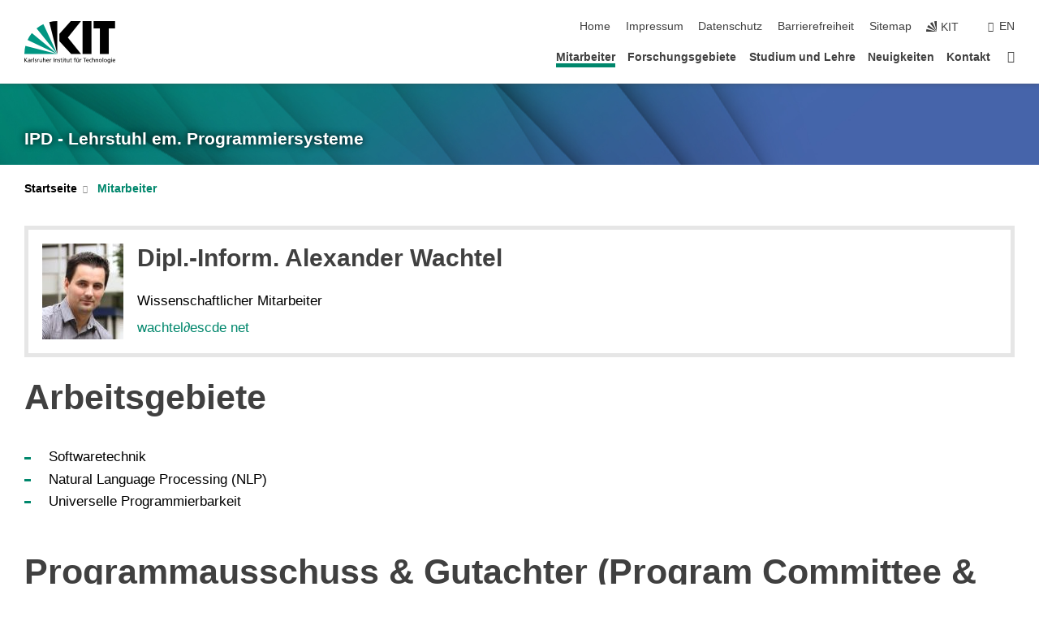

--- FILE ---
content_type: text/html; charset=UTF-8
request_url: https://ps.ipd.kit.edu/176_355.php
body_size: 13980
content:
<!DOCTYPE html>
<html class="no-js" lang="de-de">

    <head><!-- PageID 176 -->        <meta charset="utf-8">
<meta http-equiv="X-UA-Compatible" content="IE=edge">
<meta name="format-detection" content="telephone=no">
<meta name="viewport" content="width=device-width, initial-scale=1.0">
<meta name="theme-color" content="#009682">
<link rel="search" type="application/opensearchdescription+xml" href="https://www.kit.edu/opensearch.xml" title="KIT Search" />

<link rel="stylesheet" href="https://static.scc.kit.edu/fancybox/dist/jquery.fancybox.min.css" />
<link rel="stylesheet" href="https://static.scc.kit.edu/kit-2020/fontawesome/css/all.min.css">

<link rel="stylesheet" type="text/css" href="/31.php" />

<link rel="stylesheet" type="text/css" href="/7.php.css">
            







<link rel="alternate" href="/176_355.php" hreflang="de-DE">
<link rel="alternate" href="/english/176_355.php" hreflang="en-US">
<meta name="author" content="Scheller, Andrea (IPD)" />
<meta name="DC.Creator" content="Scheller, Andrea (IPD)" />
<meta name="DC.Date" content="03.12.2019 15:10" />
<meta name="DC.Publisher" content="Scheller, Andrea (IPD)" />
<meta name="DC.Contributor" content="Scheller, Andrea (IPD)" />
<meta name="DC.Identifier" content="" />
<meta name="DC.Language" content="de-de" />
<meta name="DC.Relation" content="" />
<meta name="DC.Type" content="Text" />
<meta name="DC.Format" content="text/html" />
<meta name="DC.Coverage" content="KIT" />
<meta name="DC.Rights" content="Alle Rechte liegen beim Autor siehe Impressum" />

    <meta name="description" content="" />
    <meta name="Keywords" content="" />
    <!-- <meta http-equiv="cleartype" content="on" /> -->
    

<meta name="KIT.visibility" content="external" />
<link rel="shortcut icon" type="image/x-icon" href="/img/intern/favicon.ico" />










<script src="https://static.scc.kit.edu/kit-2020/js/legacy-compat.js"></script>
<script src="https://static.scc.kit.edu/kit-2020/js/jquery-3.4.1.min.js"></script>
<script src="https://static.scc.kit.edu/kit-2020/js/main.js"></script>
<script src="https://static.scc.kit.edu/kit-2020/js/kit.js"></script>
<script src="https://static.scc.kit.edu/fancybox/dist/jquery.fancybox.min.js"></script>


    <base target="_top" />
    <script src="/38.js"></script>


















 
 
 
 
        
        <script>document.documentElement.classList.remove('no-js');</script>
        <meta name="projguid" content="E90407C0299E4CBA8CC242B88831042A" />
        <meta name="pageguid" content="81A76AD7680D42B18F22BF93142EB8FF" />
        <meta name="is_public" content="true" />
                
        
                
                        <meta name="DC.Title" content="KIT - Prof. em. Dr. Walter F. TichyMitarbeiter" /><title>KIT - Prof. em. Dr. Walter F. TichyMitarbeiter</title>        
        
    </head>
    <body  class="oe-page" vocab="http://schema.org/" typeof="WebPage">
        
        

    
    
    
    
    
    
    
    
    
    
    
    
    
    
    
    
    
    
    
    
    
    
    
    
    
    
    
    
    
        <header class="page-header">
            <div class="content-wrap">
            
                <div class="logo"><a href="https://www.kit.edu" title="KIT-Homepage"><svg xmlns="http://www.w3.org/2000/svg" viewBox="0 0 196.18 90.32" width="196.18px" height="90.32px" x="0px" y="0px" role="img" aria-labelledby="kit-logo-alt-title">
  <title id="kit-logo-alt-title">KIT - Karlsruher Institut für Technologie</title>
<defs>
<style>.cls-1,.cls-2,.cls-3{fill-rule:evenodd;}.cls-2{fill:#fff;}.cls-3{fill:#009682;}</style></defs>
<path class="cls-1" d="M195.75.47h-46.3V16.23H163V70.59h19.22V16.23h13.54V.47ZM144.84,70.52H125.62V.47h19.22V70.52Zm-22.46,0H101L75.58,43.23V27.61L100.2.39h22L93.87,35.67l28.51,34.85Z" transform="translate(0 -0.39)"></path>
<polygon class="cls-2" points="70.97 70.13 70.97 70.13 70.97 70.13 70.97 70.13 70.97 70.13"></polygon>
<polygon class="cls-2" points="70.97 70.13 70.97 70.13 70.97 70.13 70.97 70.13 70.97 70.13"></polygon>
<path class="cls-3" d="M16.18,26.1A68.63,68.63,0,0,0,6.89,40.71L71,70.52,16.18,26.1Z" transform="translate(0 -0.39)"></path>
<path class="cls-3" d="M71,70.52,41.09,7A69.32,69.32,0,0,0,26.4,16L71,70.52Z" transform="translate(0 -0.39)"></path>
<path class="cls-1" d="M71,70.52,71,.47h-.58a70.22,70.22,0,0,0-16.55,2L71,70.52Z" transform="translate(0 -0.39)"></path>
<polygon class="cls-2" points="70.97 70.13 70.97 70.13 70.97 70.13 70.97 70.13 70.97 70.13 70.97 70.13"></polygon>
<polygon class="cls-2" points="70.97 70.13 70.97 70.13 70.97 70.13 70.97 70.13 70.97 70.13 70.97 70.13"></polygon>
<path class="cls-3" d="M2.28,53.38A70.75,70.75,0,0,0,.05,70.52H71L2.28,53.38Z" transform="translate(0 -0.39)"></path>

<g class="logo-text">

<polygon points="0 87.54 1.25 87.54 1.25 83.28 5.13 87.54 6.95 87.54 2.53 82.95 6.63 78.83 4.97 78.83 1.25 82.67 1.25 78.83 0 78.83 0 87.54 0 87.54"></polygon>
<path d="M8.44,83A2.47,2.47,0,0,1,9,82.68a2.87,2.87,0,0,1,.64-.23,3,3,0,0,1,.67-.08,1.88,1.88,0,0,1,.92.19,1,1,0,0,1,.5.55,2.5,2.5,0,0,1,.15.92H10.61a5.19,5.19,0,0,0-.77.06,4.2,4.2,0,0,0-.79.22,2.55,2.55,0,0,0-.71.38,2.05,2.05,0,0,0-.5.6,2,2,0,0,0-.19.83A2.12,2.12,0,0,0,8,87.23a1.71,1.71,0,0,0,.82.65,3.25,3.25,0,0,0,1.22.21,2.66,2.66,0,0,0,.72-.1,2.2,2.2,0,0,0,.56-.24,2.89,2.89,0,0,0,.42-.32,3.29,3.29,0,0,0,.27-.31h0v.82h1.1a1.47,1.47,0,0,1,0-.25,3.9,3.9,0,0,1,0-.4c0-.16,0-.36,0-.6V84.06a3.5,3.5,0,0,0-.26-1.46,1.78,1.78,0,0,0-.83-.88,3.09,3.09,0,0,0-1.47-.3,4.11,4.11,0,0,0-1.13.17,4.19,4.19,0,0,0-1,.43l.06,1Zm3.42,2.45a1.81,1.81,0,0,1-.2.85,1.57,1.57,0,0,1-.6.6,2,2,0,0,1-1,.22,1.23,1.23,0,0,1-.42-.07,1.5,1.5,0,0,1-.38-.19A1,1,0,0,1,9,86.55a.94.94,0,0,1-.11-.45.88.88,0,0,1,.17-.55,1.22,1.22,0,0,1,.42-.36,2.27,2.27,0,0,1,.57-.2,3.05,3.05,0,0,1,.57-.09,4.36,4.36,0,0,1,.48,0h.37l.38,0v.56Z" transform="translate(0 -0.39)"></path>
<path d="M14.94,87.94h1.18V85a4.09,4.09,0,0,1,.21-1.38,2,2,0,0,1,.6-.89,1.38,1.38,0,0,1,.92-.32,1.77,1.77,0,0,1,.32,0,2,2,0,0,1,.33.09v-1l-.23-.05-.25,0-.29,0a1.76,1.76,0,0,0-.67.15,2,2,0,0,0-.57.4,1.87,1.87,0,0,0-.42.59h0v-1h-1.1v6.37Z" transform="translate(0 -0.39)"></path>
<polygon points="19.87 87.54 21.05 87.54 21.05 78.19 19.87 78.19 19.87 87.54 19.87 87.54"></polygon>
<path d="M22.58,87.74a2.93,2.93,0,0,0,.85.28,5.46,5.46,0,0,0,.9.07,2.87,2.87,0,0,0,.83-.12,2.27,2.27,0,0,0,.71-.36,1.75,1.75,0,0,0,.49-.62,1.91,1.91,0,0,0,.19-.89,1.61,1.61,0,0,0-.15-.73,1.58,1.58,0,0,0-.4-.52,3.29,3.29,0,0,0-.53-.36l-.59-.28a4.54,4.54,0,0,1-.54-.26,1.31,1.31,0,0,1-.39-.34.8.8,0,0,1-.16-.46.71.71,0,0,1,.16-.44.89.89,0,0,1,.41-.25,1.64,1.64,0,0,1,.56-.09l.27,0,.35.07.35.11a1.06,1.06,0,0,1,.26.12l.1-1c-.23-.07-.46-.12-.69-.17a4.66,4.66,0,0,0-.77-.08,2.8,2.8,0,0,0-.88.13,1.91,1.91,0,0,0-.71.36,1.52,1.52,0,0,0-.48.61,2.06,2.06,0,0,0-.17.86,1.34,1.34,0,0,0,.15.66,1.69,1.69,0,0,0,.39.49,5.07,5.07,0,0,0,.54.36l.59.29.54.29a1.62,1.62,0,0,1,.39.33.64.64,0,0,1,.15.43.79.79,0,0,1-.39.71,1.32,1.32,0,0,1-.39.15,1.48,1.48,0,0,1-.41,0,2.58,2.58,0,0,1-.43,0,3.06,3.06,0,0,1-.53-.15,2.59,2.59,0,0,1-.5-.25l-.07,1Z" transform="translate(0 -0.39)"></path>
<path d="M27.9,87.94h1.17V85a4.34,4.34,0,0,1,.22-1.38,1.9,1.9,0,0,1,.6-.89,1.38,1.38,0,0,1,.92-.32,1.77,1.77,0,0,1,.32,0,2,2,0,0,1,.33.09v-1l-.23-.05-.25,0-.3,0a1.76,1.76,0,0,0-.66.15,2.23,2.23,0,0,0-.58.4,2.26,2.26,0,0,0-.42.59h0v-1H27.9v6.37Z" transform="translate(0 -0.39)"></path>
<path d="M38.31,81.57H37.14v3A4.35,4.35,0,0,1,37,85.58a2.31,2.31,0,0,1-.35.83,1.72,1.72,0,0,1-.6.54,1.8,1.8,0,0,1-.87.19,1.31,1.31,0,0,1-.8-.29A1.37,1.37,0,0,1,34,86.1a4.37,4.37,0,0,1-.12-1.23v-3.3H32.68v3.79a3.94,3.94,0,0,0,.25,1.46,1.93,1.93,0,0,0,.79.94,2.5,2.5,0,0,0,1.35.33,2.7,2.7,0,0,0,.85-.14,2.24,2.24,0,0,0,.73-.4,1.76,1.76,0,0,0,.5-.62h0v1h1.13V81.57Z" transform="translate(0 -0.39)"></path>
<path d="M40.23,87.94h1.18V85a4.93,4.93,0,0,1,.11-1.06,2.84,2.84,0,0,1,.35-.83,1.67,1.67,0,0,1,.61-.54,2.06,2.06,0,0,1,.86-.19,1.34,1.34,0,0,1,.81.29,1.44,1.44,0,0,1,.42.75,5.32,5.32,0,0,1,.12,1.23v3.3h1.17V84.16a3.62,3.62,0,0,0-.25-1.47,2,2,0,0,0-.78-.94,2.69,2.69,0,0,0-1.35-.33,2.75,2.75,0,0,0-1.2.28,2.19,2.19,0,0,0-.85.78h0v-3.9H40.23v9.36Z" transform="translate(0 -0.39)"></path>
<path d="M52.67,86.5a2,2,0,0,1-.32.2,3.63,3.63,0,0,1-.48.21,3.41,3.41,0,0,1-.57.16,2.44,2.44,0,0,1-.59.07,2.15,2.15,0,0,1-.8-.15,2.29,2.29,0,0,1-.67-.44,2.1,2.1,0,0,1-.46-.67,2.2,2.2,0,0,1-.17-.86h4.54A5.88,5.88,0,0,0,53,83.59a3.41,3.41,0,0,0-.46-1.14,2.26,2.26,0,0,0-.87-.75,3.11,3.11,0,0,0-1.33-.28,3.21,3.21,0,0,0-1.23.24,2.74,2.74,0,0,0-.94.67,2.87,2.87,0,0,0-.6,1,4.05,4.05,0,0,0-.22,1.29,4.87,4.87,0,0,0,.2,1.42,2.85,2.85,0,0,0,.6,1.08,2.59,2.59,0,0,0,1,.7,3.87,3.87,0,0,0,1.47.25,5.64,5.64,0,0,0,.89-.07,5.74,5.74,0,0,0,.63-.16l.49-.18V86.5Zm-4.06-2.36a2.9,2.9,0,0,1,.14-.62,2,2,0,0,1,.32-.57,1.51,1.51,0,0,1,.51-.42,1.84,1.84,0,0,1,.74-.16,1.74,1.74,0,0,1,.67.14,1.36,1.36,0,0,1,.5.38,1.57,1.57,0,0,1,.31.57,2.15,2.15,0,0,1,.11.68Z" transform="translate(0 -0.39)"></path>
<path d="M54.65,87.94h1.18V85A4.09,4.09,0,0,1,56,83.66a2,2,0,0,1,.61-.89,1.33,1.33,0,0,1,.91-.32,1.77,1.77,0,0,1,.32,0,2,2,0,0,1,.33.09v-1L58,81.46l-.24,0-.3,0a1.76,1.76,0,0,0-.67.15,2,2,0,0,0-.57.4,1.87,1.87,0,0,0-.42.59h0v-1h-1.1v6.37Z" transform="translate(0 -0.39)"></path>
<polygon points="63.02 87.54 64.26 87.54 64.26 78.83 63.02 78.83 63.02 87.54 63.02 87.54"></polygon>
<path d="M66.3,87.94h1.17V85a4.35,4.35,0,0,1,.12-1.06,2.39,2.39,0,0,1,.35-.83,1.72,1.72,0,0,1,.6-.54,2.14,2.14,0,0,1,.87-.19,1.28,1.28,0,0,1,.8.29,1.37,1.37,0,0,1,.42.75,4.78,4.78,0,0,1,.13,1.23v3.3h1.17V84.16a3.8,3.8,0,0,0-.25-1.47,2,2,0,0,0-.78-.94,2.76,2.76,0,0,0-1.36-.33,2.7,2.7,0,0,0-.85.14A2.58,2.58,0,0,0,68,82a1.88,1.88,0,0,0-.5.62h0v-1H66.3v6.37Z" transform="translate(0 -0.39)"></path>
<path d="M73.32,87.74a2.83,2.83,0,0,0,.85.28,5.26,5.26,0,0,0,.89.07,2.82,2.82,0,0,0,.83-.12,2.27,2.27,0,0,0,.71-.36,1.9,1.9,0,0,0,.5-.62,2,2,0,0,0,.18-.89,1.61,1.61,0,0,0-.15-.73,1.69,1.69,0,0,0-.39-.52,3.38,3.38,0,0,0-.54-.36l-.59-.28c-.19-.08-.37-.17-.54-.26a1.45,1.45,0,0,1-.39-.34.73.73,0,0,1-.15-.46.65.65,0,0,1,.15-.44,1,1,0,0,1,.41-.25,1.69,1.69,0,0,1,.56-.09l.27,0,.35.07a2.89,2.89,0,0,1,.35.11,1.14,1.14,0,0,1,.27.12l.1-1c-.23-.07-.47-.12-.7-.17a4.55,4.55,0,0,0-.77-.08,2.8,2.8,0,0,0-.88.13,1.91,1.91,0,0,0-.71.36,1.72,1.72,0,0,0-.48.61,2.06,2.06,0,0,0-.17.86,1.34,1.34,0,0,0,.15.66,1.57,1.57,0,0,0,.4.49,4.1,4.1,0,0,0,.53.36l.59.29c.2.1.38.19.54.29a1.44,1.44,0,0,1,.39.33.71.71,0,0,1,.16.43.83.83,0,0,1-.12.43.75.75,0,0,1-.28.28,1.32,1.32,0,0,1-.39.15,1.48,1.48,0,0,1-.41,0,2.58,2.58,0,0,1-.43,0,2.74,2.74,0,0,1-.52-.15,3,3,0,0,1-.51-.25l-.06,1Z" transform="translate(0 -0.39)"></path>
<path d="M82,81.57H80.33V79.73l-1.17.37v1.47H77.72v1h1.44v3.72a2.07,2.07,0,0,0,.24,1.05,1.45,1.45,0,0,0,.67.6,2.55,2.55,0,0,0,1.05.2,2.35,2.35,0,0,0,.54-.06l.46-.12v-1a1.7,1.7,0,0,1-.33.15,1.37,1.37,0,0,1-.47.07,1,1,0,0,1-.5-.13.92.92,0,0,1-.35-.38,1.33,1.33,0,0,1-.14-.63V82.52H82v-1Z" transform="translate(0 -0.39)"></path>
<path d="M83.57,87.94h1.17V81.57H83.57v6.37Zm1.24-9.11H83.49v1.32h1.32V78.83Z" transform="translate(0 -0.39)"></path>
<path d="M90.19,81.57H88.51V79.73l-1.17.37v1.47H85.9v1h1.44v3.72a2.07,2.07,0,0,0,.24,1.05,1.4,1.4,0,0,0,.67.6,2.55,2.55,0,0,0,1,.2,2.42,2.42,0,0,0,.54-.06l.45-.12v-1a1.43,1.43,0,0,1-.79.22A.93.93,0,0,1,89,87a.86.86,0,0,1-.35-.38,1.33,1.33,0,0,1-.14-.63V82.52h1.68v-1Z" transform="translate(0 -0.39)"></path>
<path d="M97.22,81.57H96.05v3a4.35,4.35,0,0,1-.12,1.06,2.31,2.31,0,0,1-.35.83A1.72,1.72,0,0,1,95,87a1.8,1.8,0,0,1-.87.19,1.33,1.33,0,0,1-.8-.29,1.37,1.37,0,0,1-.42-.75,4.37,4.37,0,0,1-.12-1.23v-3.3H91.59v3.79a3.94,3.94,0,0,0,.25,1.46,2,2,0,0,0,.79.94,2.5,2.5,0,0,0,1.35.33,2.7,2.7,0,0,0,.85-.14,2.24,2.24,0,0,0,.73-.4,1.76,1.76,0,0,0,.5-.62h0v1h1.13V81.57Z" transform="translate(0 -0.39)"></path>
<path d="M102.53,81.57h-1.69V79.73l-1.17.37v1.47H98.23v1h1.44v3.72a2.07,2.07,0,0,0,.24,1.05,1.45,1.45,0,0,0,.67.6,2.59,2.59,0,0,0,1,.2,2.35,2.35,0,0,0,.54-.06l.46-.12v-1a1.7,1.7,0,0,1-.33.15,1.33,1.33,0,0,1-.47.07,1,1,0,0,1-.5-.13,1,1,0,0,1-.35-.38,1.33,1.33,0,0,1-.14-.63V82.52h1.69v-1Z" transform="translate(0 -0.39)"></path>
<path d="M108.16,87.94h1.17V82.52H111v-1h-1.69v-.68a3.7,3.7,0,0,1,0-.6,1.23,1.23,0,0,1,.15-.48.81.81,0,0,1,.34-.32,1.48,1.48,0,0,1,.61-.11h.3l.26.06,0-1-.37,0-.42,0a2.69,2.69,0,0,0-1.06.18,1.49,1.49,0,0,0-.66.52,2.13,2.13,0,0,0-.32.8,5,5,0,0,0-.09,1.06v.58h-1.5v1h1.5v5.42Z" transform="translate(0 -0.39)"></path>
<path d="M113.39,80.6h1.17V79.35h-1.17V80.6Zm2,0h1.17V79.35h-1.17V80.6Zm2.37,1h-1.18v3a4.37,4.37,0,0,1-.11,1.06,2.5,2.5,0,0,1-.35.83,1.67,1.67,0,0,1-.61.54,1.79,1.79,0,0,1-.86.19,1.34,1.34,0,0,1-.81-.29,1.51,1.51,0,0,1-.42-.75,5.26,5.26,0,0,1-.12-1.23v-3.3h-1.17v3.79a3.75,3.75,0,0,0,.25,1.46,2,2,0,0,0,.78.94,2.5,2.5,0,0,0,1.35.33,2.72,2.72,0,0,0,.86-.14,2.47,2.47,0,0,0,.73-.4,1.88,1.88,0,0,0,.5-.62h0v1h1.14V81.57Z" transform="translate(0 -0.39)"></path>
<path d="M119.73,87.94h1.17V85a4.34,4.34,0,0,1,.22-1.38,1.9,1.9,0,0,1,.6-.89,1.38,1.38,0,0,1,.92-.32,1.77,1.77,0,0,1,.32,0,2,2,0,0,1,.33.09v-1l-.24-.05-.24,0-.3,0a1.76,1.76,0,0,0-.66.15,2.23,2.23,0,0,0-.58.4,2.26,2.26,0,0,0-.42.59h0v-1h-1.1v6.37Z" transform="translate(0 -0.39)"></path>
<polygon points="129.83 87.54 131.08 87.54 131.08 79.93 133.78 79.93 133.78 78.83 127.12 78.83 127.12 79.93 129.83 79.93 129.83 87.54 129.83 87.54"></polygon>
<path d="M138.8,86.5a1.52,1.52,0,0,1-.31.2,3.63,3.63,0,0,1-.48.21,3.41,3.41,0,0,1-.57.16,2.46,2.46,0,0,1-.6.07,2.09,2.09,0,0,1-.79-.15,2.16,2.16,0,0,1-.67-.44,2,2,0,0,1-.46-.67,2.2,2.2,0,0,1-.17-.86h4.54a7.08,7.08,0,0,0-.14-1.43,3.23,3.23,0,0,0-.47-1.14,2.23,2.23,0,0,0-.86-.75,3.13,3.13,0,0,0-1.34-.28,3.16,3.16,0,0,0-1.22.24,2.65,2.65,0,0,0-.94.67,2.75,2.75,0,0,0-.61,1,3.79,3.79,0,0,0-.21,1.29,4.56,4.56,0,0,0,.2,1.42,2.85,2.85,0,0,0,.6,1.08,2.52,2.52,0,0,0,1,.7,3.81,3.81,0,0,0,1.46.25,4.67,4.67,0,0,0,1.53-.23l.48-.18V86.5Zm-4.05-2.36a2.9,2.9,0,0,1,.14-.62,1.78,1.78,0,0,1,.32-.57,1.51,1.51,0,0,1,.51-.42,1.8,1.8,0,0,1,.74-.16,1.74,1.74,0,0,1,.67.14,1.45,1.45,0,0,1,.5.38,1.74,1.74,0,0,1,.31.57,2.15,2.15,0,0,1,.1.68Z" transform="translate(0 -0.39)"></path>
<path d="M144.93,81.67l-.41-.12a4,4,0,0,0-.5-.09,4.75,4.75,0,0,0-.51,0,3.75,3.75,0,0,0-1.33.25,3.06,3.06,0,0,0-1,.69,3,3,0,0,0-.66,1.06,3.59,3.59,0,0,0-.23,1.34,3.73,3.73,0,0,0,.23,1.29,3.2,3.2,0,0,0,.67,1,3.05,3.05,0,0,0,1,.72,3.35,3.35,0,0,0,1.32.27l.46,0a3,3,0,0,0,.51-.08,2.24,2.24,0,0,0,.5-.16l-.08-1a3,3,0,0,1-.4.2,3.6,3.6,0,0,1-.44.12,2.15,2.15,0,0,1-.43,0,2.24,2.24,0,0,1-.8-.14,1.69,1.69,0,0,1-.59-.37,1.93,1.93,0,0,1-.41-.54,2.54,2.54,0,0,1-.24-.65,3.23,3.23,0,0,1-.08-.68,2.91,2.91,0,0,1,.14-.89,2.41,2.41,0,0,1,.4-.76,1.87,1.87,0,0,1,.64-.54,2,2,0,0,1,.87-.2,2.72,2.72,0,0,1,.61.07,2.81,2.81,0,0,1,.66.21l.1-1Z" transform="translate(0 -0.39)"></path>
<path d="M146.26,87.94h1.17V85a4.93,4.93,0,0,1,.11-1.06,2.61,2.61,0,0,1,.36-.83,1.64,1.64,0,0,1,.6-.54,2.07,2.07,0,0,1,.87-.19,1.33,1.33,0,0,1,.8.29,1.37,1.37,0,0,1,.42.75,4.82,4.82,0,0,1,.12,1.23v3.3h1.18V84.16a3.79,3.79,0,0,0-.26-1.47,1.91,1.91,0,0,0-.78-.94,2.8,2.8,0,0,0-2.54,0,2.13,2.13,0,0,0-.85.78h0v-3.9h-1.17v9.36Z" transform="translate(0 -0.39)"></path>
<path d="M153.81,87.94H155V85a4.35,4.35,0,0,1,.12-1.06,2.39,2.39,0,0,1,.35-.83,1.72,1.72,0,0,1,.6-.54,2.1,2.1,0,0,1,.87-.19,1.28,1.28,0,0,1,.8.29,1.37,1.37,0,0,1,.42.75,4.78,4.78,0,0,1,.13,1.23v3.3h1.17V84.16a3.8,3.8,0,0,0-.25-1.47,1.93,1.93,0,0,0-.79-.94,2.82,2.82,0,0,0-2.2-.19,2.58,2.58,0,0,0-.73.4,1.88,1.88,0,0,0-.5.62h0v-1h-1.14v6.37Z" transform="translate(0 -0.39)"></path>
<path d="M160.94,84.76a3.73,3.73,0,0,0,.23,1.29,3.2,3.2,0,0,0,.67,1,3.05,3.05,0,0,0,1,.72,3.35,3.35,0,0,0,1.32.27,3.26,3.26,0,0,0,1.31-.27,2.86,2.86,0,0,0,1-.72,3.2,3.2,0,0,0,.67-1,4,4,0,0,0,.24-1.29,3.8,3.8,0,0,0-.24-1.34,3.09,3.09,0,0,0-.65-1.06,3.21,3.21,0,0,0-1-.69,3.65,3.65,0,0,0-1.32-.25,3.75,3.75,0,0,0-1.33.25,3.28,3.28,0,0,0-1,.69,3.12,3.12,0,0,0-.66,1.06,3.8,3.8,0,0,0-.23,1.34Zm1.25,0a2.9,2.9,0,0,1,.13-.89,2.6,2.6,0,0,1,.39-.76,1.8,1.8,0,0,1,1.47-.74,1.89,1.89,0,0,1,.84.2,2,2,0,0,1,.62.54,2.6,2.6,0,0,1,.39.76,2.91,2.91,0,0,1,.14.89,3.23,3.23,0,0,1-.08.68,2.52,2.52,0,0,1-.23.65,2.07,2.07,0,0,1-.39.54,1.62,1.62,0,0,1-.55.37,1.91,1.91,0,0,1-.74.14,2,2,0,0,1-.74-.14,1.76,1.76,0,0,1-.56-.37,2.07,2.07,0,0,1-.39-.54,3,3,0,0,1-.23-.65,3.21,3.21,0,0,1-.07-.68Z" transform="translate(0 -0.39)"></path>
<polygon points="169.06 87.54 170.24 87.54 170.24 78.19 169.06 78.19 169.06 87.54 169.06 87.54"></polygon>
<path d="M171.89,84.76a3.73,3.73,0,0,0,.23,1.29,3.2,3.2,0,0,0,.67,1,3.05,3.05,0,0,0,1,.72,3.35,3.35,0,0,0,1.32.27,3.26,3.26,0,0,0,1.31-.27,2.86,2.86,0,0,0,1-.72,3.2,3.2,0,0,0,.67-1,3.73,3.73,0,0,0,.23-1.29,3.59,3.59,0,0,0-.23-1.34,3,3,0,0,0-.66-1.06,3.06,3.06,0,0,0-1-.69,3.65,3.65,0,0,0-1.32-.25,3.75,3.75,0,0,0-1.33.25,3.17,3.17,0,0,0-1,.69,3,3,0,0,0-.66,1.06,3.8,3.8,0,0,0-.23,1.34Zm1.24,0a2.91,2.91,0,0,1,.14-.89,2.6,2.6,0,0,1,.39-.76,1.93,1.93,0,0,1,.63-.54,1.89,1.89,0,0,1,.84-.2,1.93,1.93,0,0,1,.84.2,2,2,0,0,1,.62.54,2.6,2.6,0,0,1,.39.76,2.91,2.91,0,0,1,.14.89,3.23,3.23,0,0,1-.08.68,2.52,2.52,0,0,1-.23.65,2.07,2.07,0,0,1-.39.54,1.62,1.62,0,0,1-.55.37,2,2,0,0,1-1.48,0,1.66,1.66,0,0,1-.56-.37,2.07,2.07,0,0,1-.39-.54,3,3,0,0,1-.23-.65,3.23,3.23,0,0,1-.08-.68Z" transform="translate(0 -0.39)"></path>
<path d="M185.49,81.57h-1.08v1h0a1.85,1.85,0,0,0-.45-.59,1.78,1.78,0,0,0-.68-.37,3.06,3.06,0,0,0-1-.14,2.82,2.82,0,0,0-1,.2,2.69,2.69,0,0,0-.8.52,3,3,0,0,0-.56.77,3.62,3.62,0,0,0-.34.92,4.6,4.6,0,0,0-.11,1,4.16,4.16,0,0,0,.17,1.18,3,3,0,0,0,.51,1,2.4,2.4,0,0,0,.85.69,2.75,2.75,0,0,0,1.19.26,3.09,3.09,0,0,0,.8-.11,2.58,2.58,0,0,0,.74-.33,2.06,2.06,0,0,0,.59-.55h0v.63a2.58,2.58,0,0,1-.24,1.16,1.64,1.64,0,0,1-.67.75,2,2,0,0,1-1.06.27,5.6,5.6,0,0,1-.6,0,5.12,5.12,0,0,1-.54-.1l-.54-.18-.62-.26-.12,1.08a7.74,7.74,0,0,0,.89.27,4.17,4.17,0,0,0,.73.13,4.87,4.87,0,0,0,.66,0,4.24,4.24,0,0,0,1.87-.36,2.3,2.3,0,0,0,1.07-1,3.6,3.6,0,0,0,.34-1.65V81.57Zm-3,5.42a1.5,1.5,0,0,1-.74-.18,1.76,1.76,0,0,1-.56-.49,2.41,2.41,0,0,1-.35-.72,3,3,0,0,1-.12-.86,3,3,0,0,1,.07-.66,2.4,2.4,0,0,1,.21-.64,2.06,2.06,0,0,1,.35-.55,1.7,1.7,0,0,1,.5-.38,1.63,1.63,0,0,1,.64-.14,1.81,1.81,0,0,1,.82.2,1.83,1.83,0,0,1,.58.53,2.45,2.45,0,0,1,.34.79,3.56,3.56,0,0,1,.12.94,2.55,2.55,0,0,1-.14.84,2.31,2.31,0,0,1-.38.69,1.78,1.78,0,0,1-.59.46,1.66,1.66,0,0,1-.75.17Z" transform="translate(0 -0.39)"></path>
<path d="M187.57,87.94h1.17V81.57h-1.17v6.37Zm1.24-9.11h-1.32v1.32h1.32V78.83Z" transform="translate(0 -0.39)"></path>
<path d="M195.69,86.5a1.64,1.64,0,0,1-.32.2,3.13,3.13,0,0,1-.48.21,3.58,3.58,0,0,1-.56.16,2.46,2.46,0,0,1-.6.07,2.09,2.09,0,0,1-.79-.15,2.16,2.16,0,0,1-.67-.44,2,2,0,0,1-.46-.67,2.2,2.2,0,0,1-.17-.86h4.54a7.08,7.08,0,0,0-.14-1.43,3.43,3.43,0,0,0-.47-1.14,2.19,2.19,0,0,0-.87-.75,3.08,3.08,0,0,0-1.33-.28,3.25,3.25,0,0,0-1.23.24,2.7,2.7,0,0,0-.93.67,2.75,2.75,0,0,0-.61,1,3.79,3.79,0,0,0-.21,1.29,4.88,4.88,0,0,0,.19,1.42,3,3,0,0,0,.61,1.08,2.55,2.55,0,0,0,1,.7,3.9,3.9,0,0,0,1.47.25,5.44,5.44,0,0,0,.89-.07,6,6,0,0,0,.64-.16l.48-.18V86.5Zm-4.05-2.36a2.4,2.4,0,0,1,.14-.62,2,2,0,0,1,.31-.57,1.66,1.66,0,0,1,.52-.42,1.8,1.8,0,0,1,.74-.16,1.78,1.78,0,0,1,.67.14,1.45,1.45,0,0,1,.5.38,1.55,1.55,0,0,1,.3.57,2.15,2.15,0,0,1,.11.68Z" transform="translate(0 -0.39)"></path>
</g>
</svg>
 </a></div>
            
            
                <div class="navigation">
                    <button class="burger"><svg class="burger-icon" xmlns="http://www.w3.org/2000/svg" xmlns:xlink="http://www.w3.org/1999/xlink" x="0px" y="0px" viewBox="0 0 300 274.5" width="300px" height="274.5px">
    <rect class="burger-top" y="214.4" width="300" height="60.1"/>
    <rect class="burger-middle" y="107.2" width="300" height="60.1"/>
    <rect class="burger-bottom" y="0" width="300" height="60.1"/>
</svg></button>
                    <a id="logo_oe_name" href="/index.php">IPD - Lehrstuhl em. Programmiersysteme</a>
                    <div class="navigation-meta">
                        <ul class="navigation-meta-links">
                            <li aria-label="Navigation überspringen"><a href="#main_content" class="skip_navigation" tabindex="1" accesskey="2">Navigation überspringen</a></li>

                            <li><a accesskey="1" title="Startseite" href="/index.php">Home</a></li>
<li><a accesskey="8" href="/impressum.php">Impressum</a></li>

<li><a href="/datenschutz.php">Datenschutz</a></li>

<li><a href="https://www.kit.edu/redirect.php?page=barriere&lang=DEU" target="\#A4636DEABB59442D84DAA4CDE1C05730">Barrierefreiheit</a></li>

<li><a accesskey="3" href="/sitemap.php">Sitemap</a></li>

                            
                            <li><a href="https://www.kit.edu" title="KIT-Homepage"><span class="svg-icon"><svg xmlns="http://www.w3.org/2000/svg" xmlns:xlink="http://www.w3.org/1999/xlink" x="0px" y="0px" viewBox="0 0 299.4 295.7" width="299.4px" height="295.7px" role="img"><title></title><polygon points="299.3,295.7 299.3,295.6 299.3,295.6 "/><polygon points="299.3,295.6 299.3,295.6 299.3,295.6 "/><path d="M67.9,108.1c-15.6,18.9-28.8,39.6-39.3,61.7l270.6,125.9L67.9,108.1z"/><path d="M299.2,295.6L173,27.2c-22.2,10.2-43,23.1-62,38.4l188.3,230.1L299.2,295.6z"/><polygon points="299.3,295.6 299.3,295.6 299.3,295.6 299.3,295.5 "/><polygon points="299.3,295.6 299.3,295.6 299.3,295.6 299.3,295.5 "/><path d="M9.3,223.2c-6.1,23.7-9.2,48-9.3,72.5h299.2L9.3,223.2z"/><path d="M299.3,295.6l0.1-295.6c-0.8,0-1.5-0.1-2.2-0.1c-23.6,0-47,2.8-69.9,8.4L299.3,295.6L299.3,295.6z"/></svg></span><span>KIT</span></a></li>
                            
                        </ul>
                        <div class="navigation-language"><ul><li><a href="/english/176_355.php">en</a></li></ul></div>                    </div>
                    <nav class="navigation-main">
                        <ul class="navigation-l1"><li class="active "><a href="/176.php">Mitarbeiter</a></li><li class="flyout "><a href="/413.php">Forschungsgebiete</a><div class="dropdown"><ul class="navigation-breadcrumb"><li class="home"><button><span>Start</span></button></li><li><span>Forschungsgebiete</span></li></ul><a class="parent" href="/413.php">Forschungsgebiete</a><ul class="navigation-l2"><li class="has-submenu "><a href="/180.php">Projekte</a><div class="submenu"><ul class="navigation-breadcrumb"><li class="home"><button><span>Start</span></button></li><li><button>Forschungsgebiete</button></li><li><span>Projekte</span></li></ul><a class="parent" href="/180.php">Projekte</a><ul class="navigation-l3"><li class=""><a href="/379.php">Abgeschlossen</a></li></ul></div></li><li class=""><a href="/399.php">Veröffentlichungen</a></li><li class=""><a href="/411.php">Software</a></li></ul></div></li><li class="flyout "><a href="/405.php">Studium und Lehre</a><div class="dropdown"><ul class="navigation-breadcrumb"><li class="home"><button><span>Start</span></button></li><li><span>Studium und Lehre</span></li></ul><a class="parent" href="/405.php">Studium und Lehre</a><ul class="navigation-l2"><li class=""><a href="/407.php">Vergangene Veranstaltungen</a></li><li class="has-submenu "><a href="/156.php">Abschlussarbeiten / Stellenausschreibungen</a><div class="submenu"><ul class="navigation-breadcrumb"><li class="home"><button><span>Start</span></button></li><li><button>Studium und Lehre</button></li><li><span>Abschlussarbeiten / Stellenausschreibungen</span></li></ul><a class="parent" href="/156.php">Abschlussarbeiten / Stellenausschreibungen</a><ul class="navigation-l3"><li class=""><a href="/163.php">Laufende Abschlussarbeiten</a></li><li class=""><a href="/169.php">Abgeschlossene Abschlussarbeiten</a></li></ul></div></li></ul></div></li><li class=""><a href="/415.php">Neuigkeiten</a></li><li class="single "><a href="/115.php">Kontakt</a><div class="dropdown"><ul class="navigation-breadcrumb"><li class="home"><button><span>Start</span></button></li><li><span>Kontakt</span></li></ul><a class="parent" href="/115.php">Kontakt</a><ul class="navigation-l2"><li class=""><a href="/3273.php">Räume</a></li></ul></div></li><li class="home"><a href="/index.php" title="Startseite"><span>Startseite</span></a></li></ul>                    </nav>
                    <ul class="side-widgets">
                        <li class="meta"><a accesskey="1" title="Startseite" href="/index.php">Home</a></li>
<li class="meta"><a accesskey="8" href="/impressum.php">Impressum</a></li>

<li class="meta"><a href="/datenschutz.php">Datenschutz</a></li>

<li class="meta"><a href="https://www.kit.edu/redirect.php?page=barriere&lang=DEU" target="\#A4636DEABB59442D84DAA4CDE1C05730">Barrierefreiheit</a></li>

<li class="meta"><a accesskey="3" href="/sitemap.php">Sitemap</a></li>

                                            </ul>





<!-- 



IPD - Lehrstuhl em. Programmiersysteme

/index.php

 -->







                </div>
            </div>
        </header>


















        <!-- Mittlere Spalte: start -->
        <main>
                                <section class="stage stage-small" role="banner"><img src="/img/intern/header_140.jpg" alt="" loading="lazy" width="1920" height="140" />                <div class="content-wrap"><a href="/index.php" title="IPD - Lehrstuhl em. Programmiersysteme">IPD - Lehrstuhl em. Programmiersysteme</a></div>
            </section>
                        <section class="breadcrumbs" style="display:none" role="navigation">
                <h2 style="display:none; visibility:hidden">&nbsp;</h2>
                <div class="content-wrap">
                    <ul vocab="http://schema.org/" typeof="BreadcrumbList">
                        <li property="itemListElement" typeof="ListItem"><a href="/index.php" property="item" typeof="WebPage"><span property="name">Startseite</span></a><meta property="position" content="1"/></li><li property="itemListElement" typeof="ListItem"><a href="/176.php" property="item" typeof="WebPage"><span property="name">Mitarbeiter</span></a><meta property="position" content="2"/></li>                    </ul>
                </div>
            </section>
            <section class="breadcrumbs-big" role="navigation"><h2 style="display:none; visibility:hidden">&nbsp;</h2><ul class="content-wrap"><li class="list"><a href="/index.php">Startseite</a><ul><li><a href="/176.php">Mitarbeiter</a></li><li><a href="/413.php">Forschungsgebiete</a></li><li><a href="/405.php">Studium und Lehre</a></li><li><a href="/415.php">Neuigkeiten</a></li><li><a href="/115.php">Kontakt</a></li></ul></li><li class="list last"><a href="/176.php">Mitarbeiter</a></li></ul></section>            <div class="side-widgets-trigger"></div>
                    <section class="content-wrap" role="main" id="main_content" tabindex="-1">
                <div class="content">
                    




                    <!-- CONTENT-AREA START -->
                    



                                        

                    
                    
                    <!-- Personenblock START -->


<!-- /176_355.php --><div class="info-container full">
    <a name="block355"><!-- Sprungmarke --></a>
        <figure>
        <div class="container">
            <picture>
                <img src="/img/ma_alexander_wachtel.jpg" alt="Bild&#32;Alexander&#32;Wachtel">            </picture>
                    </div>
    </figure>
        <div class="info-content">
        <h3>Dipl.-Inform. Alexander Wachtel</h3>
        <div class="info">
            <ul>
<!--
<a id="next355" href="/176_488.php" class="list_next"></a>
<a id="prev355" href="/176_489.php" class="list_prev"></a>

<a href="https://www.kit.edu/vcard.php?type=1&fn=Alexander+Wachtel&n=Alexander+Wachtel&adr=&voice=&fax=&alter=wachtel%2Fescde+net&url=https%3A%2F%2Fps.ipd.kit.edu%2F176_355.php" style="float:right" target="_blank" onclick="this.blur()"><img src="https://www.kit.edu/img/intern/vcard.png"></a>-->
<li data-field="Taetigkeit"><span>Wissenschaftlicher Mitarbeiter</span></li><li data-field="Email"><span><span itemprop="email"><a rel="nofollow" href="javascript:void('the emailform is disabled!');">wachtel<span class="caption where_is_it"> </span>∂<span class="caption where_is_it">does-not-exist.</span>escde net</a></span></span></li>            </ul>
        </div>
        <div class="info">
            <ul>
            </ul>
        </div>
    </div>
</div>
<script type="text/javascript">
if ((typeof jQuery == "function") && ($(document).wipetouch)) {
    $(document).ready( function () {
        $('#wipe355').before("<div id=\"wipepad355\"></div>")
        $("#wipepad355").css({"width":(parseInt($('#wipe355').css("width")) - 80) + 'px', "position":"absolute", "height":"26px"})
        $('#wipepad355').wipetouch({
            tapToClick: true,
            wipeLeft: function(result) {
                if ($("#next355").length) window.location.href = $("#next355").attr('href')
            },
            wipeRight: function(result) {
                if ($("#prev355").length) window.location.href = $("#prev355").attr('href')
            }
        })
    })
}
</script>
<!--  -->




<!-- Textblock [start] --><!-- [356] Text -->



<div data-selectorid="356" class="KIT_section text full" ><a id="block356" name="block356"><!-- Sprungmarke --></a><h1>Arbeitsgebiete</h1><div class="text "><p>
<ul>
    <li>Softwaretechnik</li>
    <li>Natural Language Processing (NLP)</li>
    <li>Universelle Programmierbarkeit </li>
</ul>
</p></div></div>
<!-- [356] Text --><!-- Textblock [end] --> <!-- Textblock [start] --><!-- [3420] Text -->



<div data-selectorid="3420" class="KIT_section text full" ><a id="block3420" name="block3420"><!-- Sprungmarke --></a><h1>Programmausschuss &amp; Gutachter (Program Committee &amp; Reviewer)</h1><div class="text "><table align="left" border="0" cellpadding="1" cellspacing="1" style="width:100%">
	<tbody>
		<tr bgcolor="808080">
			<td><strong>2020</strong></td>
		</tr>
		<tr>
			<td>&raquo; Workshop Co-Chair @ ICSC’20, 14th IEEE International Conference on ​Semantic Computing</td>
		</tr>
		<tr bgcolor="808080">
			<td><strong>2019</strong></td>
		</tr>
		<tr>
			<td>&raquo; Program Committee Co-Chair @ CDKE’19, 1th IEEE International Conference on Conversational Data and Knowledge Engineering</td>
		</tr>
		<tr>
			<td bgcolor="#e5e5e5">&raquo; Technical Review Short Paper @ INTERACT'19, The 17th IFIP TC.13 International Conference on Human-Computer Interaction</td>
		</tr>
		<tr>
			<td>&raquo; Program Committee @ RAISE’19, the 7th International Workshop on Realizing Artificial Intelligence Synergies in Software Engineering (an ICSE'19 workshop)</td>
		</tr>
		<tr>
			<td bgcolor="#e5e5e5">&raquo; Technical Review Case Studies @ ACM CHI’19, The ACM CHI Conference on Human Factors in Computing Systems</td>
		</tr>
		<tr>
			<td>&raquo; Technical Review @ Journal of Systems and Software</td>
		</tr>
		<tr bgcolor="808080">
			<td><strong>2018</strong></td>
		</tr>
		<tr>
			<td>&raquo; Program Committee @RAISE’18, the 6th International Workshop on Realizing Artificial Intelligence Synergies in Software Engineering (an ICSE'18 workshop)</td>
		</tr>
	</tbody>
</table>

<p>&nbsp;</p></div></div>
<!-- [3420] Text --><!-- Textblock [end] --> <!-- Studien-/Diplomarbeits-Liste: start --><!-- [1384] Studien-/Diplomarbeits-Liste -->
<div class="KIT_section table-container full" id="div_1384" data-selectorid="1384">

<a id="block1384" name="block1384"><!-- Sprungmarke --></a>
<a name="block1384"><!-- Sprungmarke --></a>


















<table id="table_1384" class="collapseTable">
    <caption align="top">


Betreute Studien-/ Bachelor- und Diplom-/ Masterarbeiten</caption>
<thead>    <tr>
        <th scope="col" style="width:69%" class="sort"><a class="sort" href="/176_355.php?sort_table=1384&sort_field=titel&sort_order=SORT_ASC#block1384">Titel <i class="fas fa-sort"></i></a></th>
        <th scope="col" style="width:15%" class="sort"><a class="sort" href="/176_355.php?sort_table=1384&sort_field=diplomand&sort_order=SORT_ASC#block1384">Autor <i class="fas fa-sort"></i></a></th>
        <th scope="col" style="width:16%" class="sort"><a href="/176_355.php?sort_table=1384&sort_field=zusatzfeld&sort_order=SORT_ASC#block1384">Arbeitsstatus <i class="fas fa-sort"></i></a></th>
    </tr>
</thead><tbody>        <tr>
        <td class="link"><a href="/176_284.php">Datenverarbeitung in Tabellenkalkulationen durch das natürlichsprachliche Dialogsystem JustLingo</a></td>
        <td class="normal" onclick="location.href='/176_284.php'">Philipp Voigt</td>
        <td class="normal" onclick="location.href='/176_284.php'"><p>abgeschlossen </p></td>
    </tr>
    <tr class="grey">
        <td class="link"><a href="/176_273.php">Entscheidungs- und Kontextanalyse mithilfe eines Langzeitgedächtnisses im natürlichsprachlichen Dialogsystem JustLingo</a></td>
        <td class="normal" onclick="location.href='/176_273.php'">Fabian Frontzek</td>
        <td class="normal" onclick="location.href='/176_273.php'"><p>abgeschlossen </p></td>
    </tr>
        <tr>
        <td class="link"><a href="/176_269.php">Entwurf einer adaptiven Sprachkomponente und prototypische Umsetzung für das natürlichsprachliche Dialogsystem JustLingo</a></td>
        <td class="normal" onclick="location.href='/176_269.php'">Philipp Zwickel</td>
        <td class="normal" onclick="location.href='/176_269.php'"><p>abgeschlossen </p></td>
    </tr>
    <tr class="grey">
        <td class="link"><a href="/176_245.php">Implementierung des natürlichsprachlichen Dialogsystems JustLingo basierend auf Active Ontologies</a></td>
        <td class="normal" onclick="location.href='/176_245.php'">Jonas Klamroth</td>
        <td class="normal" onclick="location.href='/176_245.php'"><p>abgeschlossen </p></td>
    </tr>
        <tr>
        <td class="link"><a href="/176_243.php">Implizite Zellreferenzierung im natürlichsprachigen Dialogsystem JustLingo</a></td>
        <td class="normal" onclick="location.href='/176_243.php'">Michael Franzen</td>
        <td class="normal" onclick="location.href='/176_243.php'"><p>abgeschlossen </p></td>
    </tr>
    <tr class="grey">
        <td class="link"><a href="/176_241.php">Interaktive Mustergenerierung als Funktionserweiterung des natürlichsprachlichen Dialogsystems JustLingo</a></td>
        <td class="normal" onclick="location.href='/176_241.php'">Fabian Wiest</td>
        <td class="normal" onclick="location.href='/176_241.php'"><p>abgeschlossen </p></td>
    </tr>
</tbody></table>
</div>
<!-- [1384] Studien-/Diplomarbeits-Liste --><!-- Studien-/Diplomarbeits-Liste: end --><!-- Textblock [start] --><!-- [3193] Text -->



<div data-selectorid="3193" class="KIT_section text full" ><a id="block3193" name="block3193"><!-- Sprungmarke --></a><h1>Aktuelle Veranstaltungen</h1><div class="text "></div></div>
<!-- [3193] Text --><!-- Textblock [end] --> <!-- Publikationsliste [start] --><!-- [3198] Publikationsliste -->
<div class="KIT_section table-container text full" data-selectorid="3198">
<a name="block3198"><!-- Sprungmarke --></a>
<script type="text/javascript">
    var text_entity_decode_3198 = document.createElement("textarea");
    function entity_decode_3198(str) {
        text_entity_decode_3198.innerHTML = str;
        return text_entity_decode_3198.value;
    }
    function strip_tags_3198(input, allowed) {
        allowed = (((allowed || "") + "").toLowerCase().match(/<[a-z][a-z0-9]*>/g) || []).join('');
        var tags = /<\/?([a-z][a-z0-9]*)\b[^>]*>/gi,
        commentsAndPhpTags = /<!--[\s\S]*?-->|<\?(?:php)?[\s\S]*?\?>/gi;
        return input.replace(commentsAndPhpTags, '').replace(tags, function ($0, $1) {
            return allowed.indexOf('<' + $1.toLowerCase() + '>') > -1 ? $0 : '';
        });
    }
    $.fn.hasAncestor = function(a) {
        return this.filter(function() {
            return !!$(this).closest(a).length
        })
    }
    $.fn.highlight = function(c) { 
        function e(b, c) {
            var d = 0
            if (3 == b.nodeType) {
                var a=b.data.toUpperCase().indexOf(c)
                if (0 <= a) {
                    d = document.createElement("span")
                    d.className = "highlight"
                    a = b.splitText(a)
                    a.splitText(c.length)
                    var f = a.cloneNode(!0)
                    d.appendChild(f)
                    a.parentNode.replaceChild(d,a)
                    d = 1
                }
            }
            else if (1 == b.nodeType && b.childNodes && !/(script|style)/i.test(b.tagName))
                for (a = 0; a < b.childNodes.length; ++a)
                    a += e(b.childNodes[a], c)
            return d
        }
        return this.length && c && c.length ? this.each( function(){
            e(this,c.toUpperCase())
        }): this
    }
    $.fn.removeHighlight=function() {
        return this.find("span.highlight").each( function() {
            this.parentNode.firstChild.nodeName
            with (this.parentNode) replaceChild(this.firstChild,this),normalize()
        }).end()
    }
    function filter_3198(value) {
        open_all_3198()
        value = value.toLowerCase();
        style_class = 'grey';
        if ((value != '') && (value != 'filtern...')) {
            i = 0
            if ($("#publicationlist_3198 .csl-entry").hasAncestor('li').length) selector = $("#publicationlist_3198 li")
            else selector = $("#publicationlist_3198 .csl-entry")
            selector.each(function() {
                $(this).removeHighlight()
                if ($(this).prop("tagName") == 'LI') $(this).css({"display":"list-item"})
                else $(this).css({"display":"block"})
                if (entity_decode_3198(strip_tags_3198($(this).html(),'')).toLowerCase().indexOf(value) == -1) {
                    $(this).css({"display":"none"})
                }
                else {
                    $(this).highlight(value)
                    i++
                    if (i%2 == 0) $(this).css({"background-color":"#e5e5e5"})
                    else $(this).css({"background-color":"#ffffff"})
                }
            })
        }
        else {
            $("#filter_3198").val('filtern...')
            $("#filter_3198").select()
            if ($("#publicationlist_3198 .csl-entry").hasAncestor('li').length) selector = $("#publicationlist_3198 li")
            else selector = $("#publicationlist_3198 .csl-entry")
            selector.each(function() {
                $(this).removeHighlight()
                if ($(this).prop("tagName") == 'LI') $(this).css({"display":"list-item"})
                else $(this).css({"display":"block"})
            })
        }
    }
    function check_3198() {
        if ($("#filter_3198").val() == 'filtern...') {
            $("#filter_3198").select()
        }
    }
    function open_all_3198() {
        $("#publicationlist_3198 .kit-publications-title-level-1").each( function () {
            pubs = $(this).next("[class*='-list']")
            pubs.css("display", "block")
            $(this).children(".moreless").attr("src", "/img/intern/open_white.png")
        })
    }
    function close_all_3198() {
        $("#publicationlist_3198 .kit-publications-title-level-1").each( function () {
            pubs = $(this).next("[class*='-list']")
            pubs.css("display", "none")
            $(this).children(".moreless").attr("src", "/img/intern/closed_white.png")
        })
    }
    if (typeof jQuery == "function") {
        $(document).ready( function () {
            $("#filterbox_3198").css({"display":"block"})
            $("#filter_3198").select().focus()
            $("#publicationlist_3198 .kit-publications-title-level-1").each( function () {
                $(this).css({"cursor":"pointer"})
                $(this).html("<img class=\"moreless\" src=\"/img/intern/open_white.png\" style=\"vertical-align:middle\"> " + $(this).html())
            })
            $("#publicationlist_3198").has(".kit-publications-title-level-1").prepend("<span class=\"button\" onclick=\"open_all_3198()\">alles anzeigen</span><span class=\"button\" onclick=\"close_all_3198()\">Gruppierungen anzeigen</span>")
            $("#publicationlist_3198 .button").css({"cursor":"pointer", "display":"inline-block", "border":"1px solid #b3b3b3", "margin":"0 1em 3px 0", "padding":"0 5px", "font-size":"0.9em"})
            $("#publicationlist_3198 .kit-publications-title-level-1").click( function(){
                pubs = $(this).next("[class*='-list']")
                if (pubs.css("display") == "none") {
                    pubs.css("display", "block")
                    $(this).children(".moreless").attr("src", "/img/intern/open_white.png")
                    $(document).scrollTop($(this).offset().top)
                }
                else {
                    pubs.css("display", "none")
                    $(this).children(".moreless").attr("src", "/img/intern/closed_white.png")
                }
            })
        })
    }
</script>

<h1>Ver&ouml;ffentlichungen</h1>
<div id="publicationlist_3198"><div id="filterbox_3198" style="display:none; float:right" class="form1"><input class="filter" type="text" id="filter_3198" value="filtern..." onfocus="check_3198()" onkeyup="filter_3198(this.value)"></div>
<br style="clear:both">
<div class="csl-bib-body">
<div class="kit-publications-year-list">
<div class="kit-publications-year" id="kit-publications-2024">
<div class="kit-publications-year-title kit-publications-title-level-1">2024</div>
<ul class="kit-publications-publication-list">
<li class="kit-publications-publication">
<div class="csl-entry" data-kit-publications-publication-id="1000169813"> <b><a href="https://publikationen.bibliothek.kit.edu/1000169813">Aktives Dialogmanagement für eine natürlichsprachliche Benutzerschnittstelle</a></b>. Dissertation<br>Wachtel, A.<br>2024, April 9. Karlsruher Institut für Technologie (KIT). <a href="https://doi.org/10.5445/IR/1000169813">doi:10.5445/IR/1000169813</a></div>
</li>
</ul>
</div>
<div class="kit-publications-year" id="kit-publications-2020">
<div class="kit-publications-year-title kit-publications-title-level-1">2020</div>
<ul class="kit-publications-publication-list">
<li class="kit-publications-publication">
<div class="csl-entry" data-kit-publications-publication-id="1000120181"> <b><a href="https://publikationen.bibliothek.kit.edu/1000120181">Context Classification in Dialog-Based Interaction</a></b><br>Wachtel, A.; Eurich, F.; Fuchß, D.; Tichy, W. F.<br>2020. 14th IEEE International Conference on Semantic Computing : February 3-5, 2020, San Diego, CA : proceedings, 185–189, Institute of Electrical and Electronics Engineers (IEEE). <a href="https://doi.org/10.1109/ICSC.2020.00038">doi:10.1109/ICSC.2020.00038</a></div>
</li>
</ul>
</div>
<div class="kit-publications-year" id="kit-publications-2019">
<div class="kit-publications-year-title kit-publications-title-level-1">2019</div>
<ul class="kit-publications-publication-list">
<li class="kit-publications-publication">
<div class="csl-entry" data-kit-publications-publication-id="1000105731"> <b><a href="https://publikationen.bibliothek.kit.edu/1000105731">Approaching natural conversation chatbots by interactive dialogue modelling &amp; microsoft LUIS</a></b><br>Wachtel, A.; Fuchß, D.; Schulz, S.; Tichy, W. F.<br>2019. 2019 IEEE International Conference on Conversational Data &amp; Knowledge Engineering (CDKE), 39–42, Institute of Electrical and Electronics Engineers (IEEE). <a href="https://doi.org/10.1109/CDKE46621.2019.00013">doi:10.1109/CDKE46621.2019.00013</a></div>
</li>
<li class="kit-publications-publication">
<div class="csl-entry" data-kit-publications-publication-id="1000094121"> <b><a href="https://publikationen.bibliothek.kit.edu/1000094121">Natural Language Data Queries on Multiple Heterogenous Data Sources</a></b><br>Wachtel, A.; Fuchß, D.; Przybylla, M.; Tichy, W. F.<br>2019. End-User Development: 7th International Symposium, IS-EUD 2019, Hatfield, UK, July 10–12, 2019, Proceedings. Ed.: A. Malizia, 174–182, Springer. <a href="https://doi.org/10.1007/978-3-030-24781-2_13">doi:10.1007/978-3-030-24781-2_13</a></div>
</li>
<li class="kit-publications-publication">
<div class="csl-entry" data-kit-publications-publication-id="1000094120"> <b><a href="https://publikationen.bibliothek.kit.edu/1000094120">Dialog-Based Meaning Derivation Service for Technical Language Domains</a></b><br>Wachtel, A.; Schulz, S.; Tichy, W. F.<br>2019. IEEE 13th International Conference on Semantic Computing (ICSC), Newport Beach; CA, United States; 30 January - 1 February 2019, 375–380, Institute of Electrical and Electronics Engineers (IEEE). <a href="https://doi.org/10.1109/ICOSC.2019.8665513">doi:10.1109/ICOSC.2019.8665513</a></div>
</li>
</ul>
</div>
<div class="kit-publications-year" id="kit-publications-2018">
<div class="kit-publications-year-title kit-publications-title-level-1">2018</div>
<ul class="kit-publications-publication-list">
<li class="kit-publications-publication">
<div class="csl-entry" data-kit-publications-publication-id="1000094119"> <b><a href="https://publikationen.bibliothek.kit.edu/1000094119">Programming in Natural Language: Building Algorithms from Human Descriptions</a></b><br>Wachtel, A.; Eurich, F.; Tichy, W. F.<br>2018. ACHI 2018 : The Eleventh International Conference on Advances in Computer-Human Interactions, Rom, Italy, 25 - 29 March 2018. Ed.: B. Gersbeck-Schierholz, 51–59, Wilmington</div>
</li>
</ul>
</div>
<div class="kit-publications-year" id="kit-publications-2017">
<div class="kit-publications-year-title kit-publications-title-level-1">2017</div>
<ul class="kit-publications-publication-list">
<li class="kit-publications-publication">
<div class="csl-entry" data-kit-publications-publication-id="1000079362"> <b><a href="https://publikationen.bibliothek.kit.edu/1000079362">Programming Spreadsheets in Natural Language: Design of a Natural Language User Interface</a></b><br>Wachtel, A.; Eurich, F.; Tichy, W. F.<br>2017. International Journal on Advances in Software[[Elektronische Ressource]], 10 (3-4), 286–295</div>
</li>
<li class="kit-publications-publication">
<div class="csl-entry" data-kit-publications-publication-id="1000072438"> <b><a href="https://publikationen.bibliothek.kit.edu/1000072438">An interactive action set detection in natral language hybrid system</a></b><br>Wachtel, A.; Paczia, J.; Tichy, W. F.<br>2017. 11th International Conference on Interfaces and Human Computer Interaction, Lisbon, Portugal, 21st - 23rd July 2017, IADIS Press</div>
</li>
<li class="kit-publications-publication">
<div class="csl-entry" data-kit-publications-publication-id="1000069326"> <b><a href="https://publikationen.bibliothek.kit.edu/1000069326">Natural Language User Interface For Software Engineering Tasks</a></b><br>Wachtel, A.; Klamroth, J.; Tichy, W. F.<br>2017. ACHI 2017 : The Tenth International Conference on Advances in Computer-Human Interactions, Nice, France, 19 - 23 March 2017, 34–39, International Academy, Research, and Industry Association (IARIA)</div>
</li>
</ul>
</div>
<div class="kit-publications-year" id="kit-publications-2016">
<div class="kit-publications-year-title kit-publications-title-level-1">2016</div>
<ul class="kit-publications-publication-list">
<li class="kit-publications-publication">
<div class="csl-entry" data-kit-publications-publication-id="1000059877"> <b><a href="https://publikationen.bibliothek.kit.edu/1000059877">A Natural Language Dialog System Based on Active Ontologies</a></b><br>Wachtel, A.; Klamroth, J.; Tichy, W. F.<br>2016. ACHI 2016 : The Ninth International Conference on Advances in Computer-Human Interactions, Venice, Italy, 24-28 April 2016. Ed. : A. L. Culén, 417–422, International Academy, Research, and Industry Association (IARIA)</div>
</li>
</ul>
</div>
<div class="kit-publications-year" id="kit-publications-2015">
<div class="kit-publications-year-title kit-publications-title-level-1">2015</div>
<ul class="kit-publications-publication-list">
<li class="kit-publications-publication">
<div class="csl-entry" data-kit-publications-publication-id="1000052155"> <b><a href="https://publikationen.bibliothek.kit.edu/1000052155">Initial implementation of natural language turn-based dialog system</a></b><br>Wachtel, A.; Weigelt, S.; Tichy, W. F.<br>2015. Procedia computer science, 84, 47–54. <a href="https://doi.org/10.1016/j.procs.2016.04.065">doi:10.1016/j.procs.2016.04.065</a></div>
</li>
<li class="kit-publications-publication">
<div class="csl-entry" data-kit-publications-publication-id="1000051686"> <b><a href="https://publikationen.bibliothek.kit.edu/1000051686">Prototyp einer natürlichsprachlichen Schnittstelle für Tabellenkalkulation</a></b><br>Wachtel, A.; Weigelt, S.; Voigt, P.; Tichy, W. F.<br>2015. Multikonferenz Software Engineering &amp; Management 2015 : 1Multikonferenz der GI-Fachbereiche Softwaretechnik (SWT) und Wirtschaftsinformatik (WI), FA WI-MAW, 17. März - 20. März 2015 in Dresden, Germany. Hrsg.: U. Aßmann, 1617–5468, Gesellschaft für Informatik (GI)</div>
</li>
</ul>
</div>
<div class="kit-publications-year" id="kit-publications-2014">
<div class="kit-publications-year-title kit-publications-title-level-1">2014</div>
<ul class="kit-publications-publication-list">
<li class="kit-publications-publication">
<div class="csl-entry" data-kit-publications-publication-id="1000059871"> <b><a href="https://publikationen.bibliothek.kit.edu/1000059871">ESCde: IT-Support für öffentliche und akademische Einrichtungen</a></b><br>Wachtel, A.<br>2014. Learntec 2014, 04.02.2014, Karlsruhe</div>
</li>
<li class="kit-publications-publication">
<div class="csl-entry" data-kit-publications-publication-id="1000059870"> <b><a href="https://publikationen.bibliothek.kit.edu/1000059870">Wie erreiche ich eine hohe Zufriedenheit bei (externen) IT-Kunden?</a></b><br>Wachtel, A.<br>2014. Service Desk Forum, 18.11.2014, Mainz</div>
</li>
</ul>
</div>
</div>
</div><div id="kit-publications-parameters" style="display: none;" data-parameters="{&quot;original&quot;:{&quot;style&quot;:&quot;kit-3lines-title_b-authors-other&quot;,&quot;lang&quot;:&quot;de&quot;,&quot;authors&quot;:&quot;Wachtel, A*&quot;,&quot;organizations&quot;:&quot;IPD&quot;,&quot;group_by&quot;:&quot;desc year&quot;,&quot;list&quot;:&quot;none,unordered&quot;,&quot;format&quot;:&quot;html&quot;,&quot;referencing&quot;:&quot;all&quot;,&quot;external_publications&quot;:&quot;all&quot;},&quot;parsed&quot;:{&quot;cost&quot;:false,&quot;style&quot;:&quot;kit-3lines-title_b-authors-other&quot;,&quot;lang&quot;:&quot;de&quot;,&quot;authors&quot;:[&quot;Wachtel, A*&quot;],&quot;organizations&quot;:[&quot;ipd&quot;],&quot;group_by&quot;:[&quot;desc&quot;,[&quot;year&quot;]],&quot;order&quot;:[&quot;desc&quot;,[&quot;year&quot;]],&quot;list&quot;:[&quot;none&quot;,&quot;unordered&quot;],&quot;format&quot;:&quot;html&quot;,&quot;title_links&quot;:true,&quot;referencing&quot;:&quot;all&quot;,&quot;external_publications&quot;:&quot;all&quot;},&quot;tokens&quot;:{&quot;authors&quot;:[&quot;Wachtel, A*&quot;],&quot;organizations&quot;:[&quot;105.105&quot;]},&quot;options&quot;:{&quot;organizations&quot;:[{&quot;tid&quot;:&quot;105.105&quot;,&quot;shortcut&quot;:&quot;IPD&quot;,&quot;name&quot;:&quot;Institut f\u00fcr Programmstrukturen und Datenorganisation&quot;,&quot;name_english&quot;:&quot;Institute for Program Structures and Data Organisation&quot;,&quot;valid_from&quot;:null,&quot;valid_to&quot;:null,&quot;description&quot;:&quot;Institut f\u00fcr Programmstrukturen und Datenorganisation (IPD)&quot;,&quot;path&quot;:&quot;[\&quot;KIT\&quot;,\&quot;P1\&quot;,\&quot;BL2\&quot;]&quot;,&quot;parents&quot;:&quot;[]&quot;,&quot;parents_english&quot;:&quot;[]&quot;,&quot;sort2&quot;:&quot;KITopen \u27e9 KIT \u27e9 P1 \u27e9 BL2 \u27e9 IPD&quot;,&quot;group&quot;:&quot;3&quot;,&quot;sort&quot;:&quot;8&quot;}]}}"></div><!--  Execution times: parse: 4.492 ms, database: 24.702 ms, render: 125.630 ms, overall: 154.824 ms for 14 publications --></div>
</div>
<!-- [3198] Publikationsliste --><!-- Publikationsliste [end] --><!-- Projekte-Liste: start --><!-- [1381] Projekte-Liste -->
<div class="KIT_section table-container full" id="div_1381" data-selectorid="1381">

<a id="block1381" name="block1381"><!-- Sprungmarke --></a>
<a name="block1381"><!-- Sprungmarke --></a>









<table id="table_1381" class="collapseTable">
    <caption align="top">


Projekte</caption>
<thead>    <tr>
        <th scope="col" style="width:20%" class="sort"><a class="sort" href="/176_355.php?sort_table=1381&sort_field=titel&sort_order=SORT_ASC#block1381">Titel <i class="fas fa-sort"></i></a></th>
        <th scope="col" style="width:80%" class="sort"><a href="/176_355.php?sort_table=1381&sort_field=kurzbeschreibung&sort_order=SORT_ASC#block1381">Kurzbeschreibung <i class="fas fa-sort"></i></a></th>
    </tr>
</thead><tbody>        <tr>
        <td class="link"><a href="/176_448.php">JustLingo</a></td>
        <td class="normal" onclick="location.href='/176_448.php'"><p>Nat&uuml;rlichsprachliches Dialogsystem f&uuml;r Tabellenkalkulation</p></td>
    </tr>
    <tr class="grey">
        <td class="link"><a href="/176_451.php">sGrid</a></td>
        <td class="normal" onclick="location.href='/176_451.php'"><p>Verteiltes Rechnen f&uuml;r Forschungsprojekte durch die Nutzung von bereits vorhandenen, freien IT-Ressourcen</p></td>
    </tr>
</tbody></table>
</div>
<!-- [1381] Projekte-Liste --><!-- Projekte-Liste: end --> 


<!-- Personenblock ENDE -->
 
                                        <!-- CONTENT-AREA END -->
                </div>
            </section>
        </main>
        <!-- Mittlere Spalte: end -->
        <button class="to-top-button" aria-label="zum Seitenanfang"></button>
        
        
        
        
        
        

        
        
        
        
        
        
        
        <footer class="page-footer">
            <div class="content-wrap">
                <div class="column full">
<!-- INFO-AREA START -->


<!-- INFO-AREA END -->
                                            <span class="last_change">letzte Änderung:
                        03.12.2019</span>
                                    </div>
            </div>
            <div class="footer-meta-navigation">
                <div class="content-wrap">
                    <span class="copyright">KIT – Die Forschungsuniversität in der Helmholtz-Gemeinschaft</span>
                    <ul>
                        <li><a accesskey="1" title="Startseite" href="/index.php">Home</a></li>
<li><a accesskey="8" href="/impressum.php">Impressum</a></li>

<li><a href="/datenschutz.php">Datenschutz</a></li>

<li><a href="https://www.kit.edu/redirect.php?page=barriere&lang=DEU" target="\#A4636DEABB59442D84DAA4CDE1C05730">Barrierefreiheit</a></li>

<li><a accesskey="3" href="/sitemap.php">Sitemap</a></li>

                        
                        <li><a href="https://www.kit.edu"><span>KIT</span></a></li>
                        
                    </ul>
                </div>
            </div>
        </footer>
    <script>
    noSpam();
    if (typeof(disable_faq) != 'boolean') {
        collapseFAQ();
    }

</script>

        
    </body>
    </html>
<script>$(document).attr("title", $(document).attr("title") + " - Alexander Wachtel")</script>